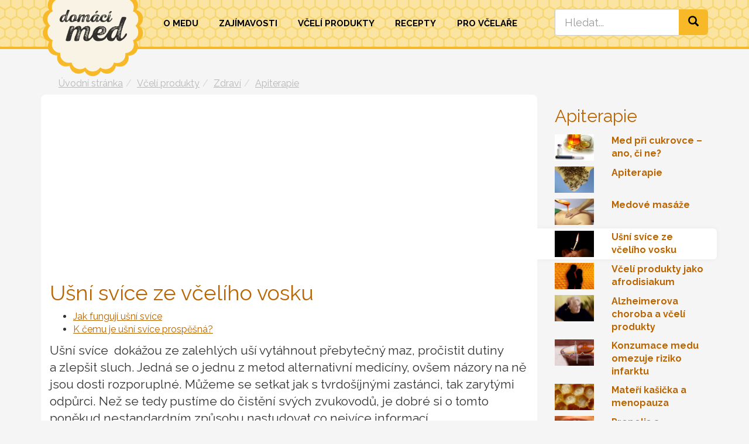

--- FILE ---
content_type: text/html
request_url: https://www.domacimed.cz/usni-svice-ze-vceliho-vosku
body_size: 6157
content:
<!DOCTYPE html>
<html dir="ltr" lang="cs-CZ">
<head>
	<!-- Global site tag (gtag.js) - Google Analytics -->
	<script async src="https://www.googletagmanager.com/gtag/js?id=UA-41117048-14"></script>
	<script>
	window.dataLayer = window.dataLayer || [];
	function gtag(){dataLayer.push(arguments);}
	gtag('js', new Date());

	gtag('config', 'UA-41117048-14');
	</script>

    <meta charset="utf-8" > 
    <title>Ušní svíce ze včelího vosku | Domácí med</title>          
	<meta name="description" content="Ušní svíce  dokážou ze zalehlých uší vytáhnout přebytečný maz, pročistit dutiny a zlepšit sluch. Jedná se o…" >
	<meta name="author" content="Synetix, s. r. o." >
	<meta name="viewport" content="width=device-width, initial-scale=1.0" >
	<meta name="robots" content="index, follow" >
	<link rel="stylesheet" href="https://www.domacimed.cz/templates/default/bootstrap/css/bootstrap.min.css" type="text/css" >
	<link rel="stylesheet" href="https://www.domacimed.cz/templates/default/css/minify.css" type="text/css" >
	<link rel="stylesheet" href="https://www.domacimed.cz/templates/default/fancybox/jquery.fancybox.min.css" type="text/css">
	<link rel="alternate" href="https://www.domacimed.cz/rss.xml" type="application/rss+xml" title="RSS" />	

	<link rel="apple-touch-icon" sizes="180x180" href="https://www.domacimed.cz/templates/default/favicon/apple-touch-icon.png">
	<link rel="icon" type="image/png" sizes="32x32" href="https://www.domacimed.cz/templates/default/favicon/favicon-32x32.png">
	<link rel="icon" type="image/png" sizes="16x16" href="https://www.domacimed.cz/templates/default/favicon/favicon-16x16.png">
	<link rel="manifest" href="https://www.domacimed.cz/templates/default/favicon/manifest.json">
	<link rel="mask-icon" href="https://www.domacimed.cz/templates/default/favicon/safari-pinned-tab.svg" color="#5bbad5">
	<link rel="shortcut icon" href="https://www.domacimed.cz/templates/default/favicon/favicon.ico">
	<meta name="msapplication-config" content="https://www.domacimed.cz/templates/default/favicon/browserconfig.xml">
	<meta name="theme-color" content="#F7B927">
	<meta property="og:title" content="Ušní svíce ze včelího vosku | Domácí med" />
	<meta property="og:description" content="Ušní svíce  dokážou ze zalehlých uší vytáhnout přebytečný maz, pročistit dutiny a zlepšit sluch. Jedná se o…" />
	<meta property="og:url" content="https://www.domacimed.cz/usni-svice-ze-vceliho-vosku" />
	<meta property='og:type' content='article'>
	<meta name='keywords' content='apiterapie, ušní svíce, zdraví'>
	<meta property='og:image' content='https://www.domacimed.cz/usni-svice-ze-vceliho-vosku/usni-svice.jpg?preview=2'>
	<meta property='og:image:width' content='850'>
	<meta property='og:image:height' content='450'>
	
</head>

<body>

    <nav id="main-nav" class="navbar navbar-default">
    	<div class="container">
    		<div class="row">
    			<div id="menu-col" class="col-xs-12 col-sm-12 col-md-9 col-lg-9">
		    		<div class="navbar-header">
						<button type="button" class="navbar-toggle collapsed" data-toggle="collapse" data-target="#main-navbar-collapse-1" aria-expanded="false">
							<span class="sr-only">Toggle navigation</span>
							<span class="icon-bar"></span>
							<span class="icon-bar"></span>
							<span class="icon-bar"></span>
						</button>						
						<a class="navbar-brand" href="https://www.domacimed.cz" title="Domácí med">
							<img src="https://www.domacimed.cz/templates/default/images/logo-domaci-med.png" alt="Domácí med" title="Domácí med" />
						</a>
					</div>

    				<div class="collapse navbar-collapse" id="main-navbar-collapse-1">
						<ul class="nav nav-justified">
<li class='dropdown '><a href='https://www.domacimed.cz/o-medu'>O&nbsp;medu</a><ul class="dropdown-menu"><li><a href="https://www.domacimed.cz/o-medu/vznik-medu"><span>Jak vzniká med</span></a></li><li><a href="https://www.domacimed.cz/o-medu/druhy-medu"><span>Rozdělení medu</span></a></li><li><a href="https://www.domacimed.cz/o-medu/druhove-medy"><span>Druhové medy</span></a></li><li><a href="https://www.domacimed.cz/o-medu/slozeni-medu"><span>Složení medu</span></a></li><li><a href="https://www.domacimed.cz/o-medu/myty-ve-vcelarstvi"><span>Mýty ve včelařství</span></a></li><li><a href="https://www.domacimed.cz/vcelaruv-rok"><span>Včelařův rok</span></a></li></ul></li><li ><a href='https://www.domacimed.cz/clanky'>Zajímavosti</a></li><li ><a href='https://www.domacimed.cz/produkty'>Včelí&nbsp;produkty</a></li><li ><a href='https://www.domacimed.cz/recepty'>Recepty</a></li><li ><a href='https://www.domacimed.cz/pro-vcelare'>Pro&nbsp;včelaře</a></li>							</ul>

					</div>    			
    			
    			</div>
    			<div id="search-col" class="col-xs-12 col-sm-12 col-md-3 col-lg-3">
					<div id='search' class="search">
						<form class="form" action="https://www.domacimed.cz/hledani">
							<input name="cx" type="hidden" value="012331975521910461254:eussul8lup0" /> 
							<div class="input-group">
								<input class="form-control input-lg typeahead" id="q" name="q" type="text" placeholder="Hledat..." autocomplete="off" /> 
								<div class="input-group-btn">
									<button class="btn btn-primary btn-lg" name="sa" type="submit"><i class="glyphicon glyphicon-search"></i></button>
								</div>
							</div>							
						</form>
					</div>	
    			</div>
    		</div>

    	</div>
    </nav>
    
   <div id="history" class="container">
	   <div class='visible-print pull-right'>
		   <img class='logo-print' src="https://www.domacimed.cz/templates/default/images/logo-domaci-med.png" alt="Domácí med" title="Domácí med" />
	   </div>
    
<ol class='breadcrumb'><li><a href='https://www.domacimed.cz'>Úvodní stránka</a></li><li><a href='https://www.domacimed.cz/produkty'>Včelí produkty</a></li><li><a href='https://www.domacimed.cz/produkty/zdravi'>Zdraví</a></li><li><a href='https://www.domacimed.cz/apiterapie'>Apiterapie</a></li></ol><script type="application/ld+json">{"@context":"http:\/\/schema.org","@type":"BreadcrumbList","itemListElement":[{"@type":"ListItem","position":1,"item":{"@id":"https:\/\/www.domacimed.cz","name":"Dom\u00e1c\u00ed med"}},{"@type":"ListItem","position":2,"item":{"@id":"https:\/\/www.domacimed.cz\/produkty","name":"V\u010del\u00ed produkty"}},{"@type":"ListItem","position":3,"item":{"@id":"https:\/\/www.domacimed.cz\/produkty\/zdravi","name":"Zdrav\u00ed"}},{"@type":"ListItem","position":4,"item":{"@id":"https:\/\/www.domacimed.cz\/apiterapie","name":"Apiterapie"}}]}</script>	    
   
	</div>
    <div id="main-container" class="container">
		<div class="row">
			<div class="col-md-9">
				<section id="section-content">
						<div class="clearfix" data-lightbox="gallery">
		<div id="content">	<h1>Ušní svíce ze včelího vosku</h1>
<div class='sub-navbar'><ul><li><a href='#jak-funguji-usni-svice' title='Jak fungují ušní svíce'>Jak fungují ušní svíce</a></li><li><a href='#k-nbsp-cemu-je-usni-svice-prospesna' title='K&nbsp;čemu je ušní svíce prospěšná?'>K&nbsp;čemu je ušní svíce prospěšná?</a></li></ul></div>    
	 <p class='lead'>Ušní svíce&nbsp; dokážou ze zalehlých uší vytáhnout přebytečný maz, pročistit dutiny a&nbsp;zlepšit sluch. Jedná se o&nbsp;jednu z&nbsp;metod alternativní medicíny, ovšem názory na&nbsp;ně jsou dosti rozporuplné. Můžeme se setkat jak s&nbsp;tvrdošíjnými zastánci, tak zarytými odpůrci. Než se tedy pustíme do&nbsp;čistění svých zvukovodů, je dobré si o&nbsp;tomto poněkud nestandardním způsobu nastudovat co nejvíce informací.</p>
<p><a rel='group1' class='thumbnail lightbox' href='https://www.domacimed.cz/usni-svice-ze-vceliho-vosku/usni-svice.jpg' title='Ušní svíce'><img class='img-responsive' src='https://www.domacimed.cz/usni-svice-ze-vceliho-vosku/usni-svice.jpg?preview=2' alt='Ušní svíce' title='Ušní svíce'></a></p>	

<h2 class='clear-left'><a id='jak-funguji-usni-svice' name='jak-funguji-usni-svice'></a>Jak fungují ušní svíce</h2>

<p>Princip ušních svící je poměrně jednoduchý: bavlna napuštěná včelím voskem (parafínem u&nbsp;průmyslově vyráběných) stočená do&nbsp;tvaru kužele se zastrčí do&nbsp;ucha a&nbsp;na&nbsp;druhém konci zapálí. Pacient by se měl nacházet v&nbsp;horizontální poloze tak, aby jednou stranou svého obličeje spočíval na&nbsp;podložce a&nbsp;druhou měl přístupnou pro aplikaci svíčky. Samotný plamen by neměl hořet blíž než 5 až 8 centimetrů od&nbsp;samotného ucha. Pro eliminaci popálení obličeje se používá hliníková nebo papírová clona, jíž je svíčka prostrčena. Její přítomnost je důležitá i&nbsp;proto, aby se zabránilo odkapávání horkého vosku na&nbsp;holou kůži.</p>

<h2><a id='k-nbsp-cemu-je-usni-svice-prospesna' name='k-nbsp-cemu-je-usni-svice-prospesna'></a>K&nbsp;čemu je ušní svíce prospěšná?</h2>

<p>Díky efektu komínového tahu je v&nbsp;uchu vzniklý podtlak, který by měl dokázat uvolnit a&nbsp;vytáhnout ze zvukovodu přebytečný ušní maz a&nbsp;další nečistoty, které až dosud bránily normální funkci sluchu a&nbsp;způsobovaly nepříjemné zaléhávání uší. Údajně by měl pomoci i&nbsp;při onemocněních jako je zánět středního ucha nebo zahlenění způsobené například rýmou či závažnějšími formami nachlazení. Jak jsme však již zmínili na&nbsp;počátku článku, ne každý uživatel – ať už jde o&nbsp;laickou či odbornou veřejnost – je přesvědčen o&nbsp;spolehlivosti této metody. Řada odborníků ji v&nbsp;lepším případě označuje za&nbsp;neškodnou, v&nbsp;tom horším upozorňují na&nbsp;možná rizika, z&nbsp;nichž nejmarkantnější je pravděpodobně možnost závažných popálenin.</p>

<p>Výrobci se nicméně hájí tím, že se jedná o&nbsp;staletím prověřenou recepturu, která přervala tak dlouho právě díky své účinnosti. Svícemi z&nbsp;včelího vosku si údajně pomáhali již naši předkové ve&nbsp;starověku a&nbsp;moderní podoba této pomůcky se nijak výrazně nezměnila. Závěrem tedy můžeme říci, že pokud se nebojíte horkého plamene, jistě můžete svíce zkusit. Převratné výsledky však raději neočekávejte. A&nbsp;nakonec třeba budete příjemně překvapeni. Pokud nenastane žádná změna, doporučujeme se použití ušních svící nadále vyhnout.</p>

    
	<script type="application/ld+json"> 
    	{ 	"@context" : "http://schema.org", 
        	"@type" : "Article", 
            "name" : "Ušní svíce ze včelího vosku", 
            "headline" : "Ušní svíce ze včelího vosku", 
            "author" : { 
            	"@type" : "Person", 
                "name" : "DomácíMed.cz"
            }, 
            "publisher" : { 
            	"@type" : "Organization", 
                "name" : "DomácíMed.cz",
                "logo" : {
       				"@type": "ImageObject",
       				"url": "https://www.domacimed.cz/templates/default/images/logo-domaci-med.png" 
                }
            }, 
            "datePublished" : "2017-10-08T00:00:00+02:00", 
            "dateModified" : "2018-03-21T23:20:00+01:00", 
            "image" : "https://www.domacimed.cz/usni-svice-ze-vceliho-vosku/usni-svice.jpg",
			"mainEntityOfPage": {
                  "@type": "WebPage",
                  "@id": "https://www.domacimed.cz/usni-svice-ze-vceliho-vosku" 
			}   
         } 
	</script>    
    
      
</div><div class='hidden-print'><div><script type="text/javascript" src="https://platform-api.sharethis.com/js/sharethis.js#property=591e0d534d3aed001221aea6&product=inline-share-buttons"></script>
<div class="clearfix"></div>
<hr>
<div class="row">
	<div class="col-md-5">
    </div>
	<div class="col-md-7">
		<div class="sharethis-inline-share-buttons"></div>
    </div>
</div>	<hr>
<h3>Mohlo by vás také zajímat</h3><div class='row'><div class='col-sm-6 col-md-3 col-lg-3'>	<div class='thumbnail'>		<a href='/konzumace-medu-omezuje-riziko-infarktu' title='Konzumace medu omezuje riziko infarktu'><img class='img-responsive' src='/konzumace-medu-omezuje-riziko-infarktu/vceli-produkty-a-kardiovaskularni-choroby.jpg?preview=1' alt='Konzumace medu omezuje riziko infarktu'></a>		<div class='caption'><strong><a href='/konzumace-medu-omezuje-riziko-infarktu'>Konzumace medu omezuje riziko infarktu</a></strong></div>	</div></div><div class='col-sm-6 col-md-3 col-lg-3'>	<div class='thumbnail'>		<a href='/med-pri-cukrovce-ano-ci-ne' title='Med při cukrovce – ano, či ne?'><img class='img-responsive' src='/med-pri-cukrovce-ano-ci-ne/konzumace-medu-pri-cukrovce.jpg?preview=1' alt='Med při cukrovce – ano, či ne?'></a>		<div class='caption'><strong><a href='/med-pri-cukrovce-ano-ci-ne'>Med při cukrovce – ano, či ne?</a></strong></div>	</div></div><div class='col-sm-6 col-md-3 col-lg-3'>	<div class='thumbnail'>		<a href='/medovy-zabal-na-nachlazeni' title='Medový zábal na nachlazení'><img class='img-responsive' src='/medovy-zabal-na-nachlazeni/zabal-s-medem.jpg?preview=1' alt='Medový zábal na nachlazení'></a>		<div class='caption'><strong><a href='/medovy-zabal-na-nachlazeni'>Medový zábal na nachlazení</a></strong></div>	</div></div><div class='col-sm-6 col-md-3 col-lg-3'>	<div class='thumbnail'>		<a href='/medove-masaze' title='Medové masáže'><img class='img-responsive' src='/medove-masaze/masaze-pomoci-medu.jpg?preview=1' alt='Medové masáže'></a>		<div class='caption'><strong><a href='/medove-masaze'>Medové masáže</a></strong></div>	</div></div></div><div class='clearfix'></div></div></div>	 
						</div>
				</section>
			</div>
			
			<div class="col-md-3 hidden-print">
				<section id="right-bar">
<div><div><h2>Apiterapie</h2>
<div class='row'><div class='col-xs-6 col-sm-3 col-md-12'><div class='row clanky' onclick='window.location.href="https://www.domacimed.cz/med-pri-cukrovce-ano-ci-ne";'><div class='col-md-4'><a href='https://www.domacimed.cz/med-pri-cukrovce-ano-ci-ne' title='Med při cukrovce – ano, či ne?'><img src='https://www.domacimed.cz/med-pri-cukrovce-ano-ci-ne/konzumace-medu-pri-cukrovce.jpg?preview=1' alt='Med při cukrovce – ano, či ne?' class='img-responsive'></a></div><div class='col-md-8'><strong><a href='https://www.domacimed.cz/med-pri-cukrovce-ano-ci-ne'>Med při cukrovce – ano, či ne?</a></strong></div></div></div><div class='col-xs-6 col-sm-3 col-md-12'><div class='row clanky' onclick='window.location.href="https://www.domacimed.cz/apiterapie";'><div class='col-md-4'><a href='https://www.domacimed.cz/apiterapie' title='Apiterapie'><img src='https://www.domacimed.cz/apiteratie/vcely-na-novem-plastu.jpg?preview=1' alt='Apiterapie' class='img-responsive'></a></div><div class='col-md-8'><strong><a href='https://www.domacimed.cz/apiterapie'>Apiterapie</a></strong></div></div></div><div class='col-xs-6 col-sm-3 col-md-12'><div class='row clanky' onclick='window.location.href="https://www.domacimed.cz/medove-masaze";'><div class='col-md-4'><a href='https://www.domacimed.cz/medove-masaze' title='Medové masáže'><img src='https://www.domacimed.cz/medove-masaze/masaze-pomoci-medu.jpg?preview=1' alt='Medové masáže' class='img-responsive'></a></div><div class='col-md-8'><strong><a href='https://www.domacimed.cz/medove-masaze'>Medové masáže</a></strong></div></div></div><div class='col-xs-6 col-sm-3 col-md-12'><div class='row clanky selected' onclick='window.location.href="https://www.domacimed.cz/usni-svice-ze-vceliho-vosku";'><div class='col-md-4'><a href='https://www.domacimed.cz/usni-svice-ze-vceliho-vosku' title='Ušní svíce ze včelího vosku'><img src='https://www.domacimed.cz/usni-svice-ze-vceliho-vosku/usni-svice.jpg?preview=1' alt='Ušní svíce ze včelího vosku' class='img-responsive'></a></div><div class='col-md-8'><strong><a href='https://www.domacimed.cz/usni-svice-ze-vceliho-vosku'>Ušní svíce ze včelího vosku</a></strong></div></div></div><div class='col-xs-6 col-sm-3 col-md-12'><div class='row clanky' onclick='window.location.href="https://www.domacimed.cz/vceli-produkty-jako-afrodisiakum";'><div class='col-md-4'><a href='https://www.domacimed.cz/vceli-produkty-jako-afrodisiakum' title='Včelí produkty jako afrodisiakum'><img src='https://www.domacimed.cz/vceli-produkty-jako-afrodisiakum/afrodisiakum.jpg?preview=1' alt='Včelí produkty jako afrodisiakum' class='img-responsive'></a></div><div class='col-md-8'><strong><a href='https://www.domacimed.cz/vceli-produkty-jako-afrodisiakum'>Včelí produkty jako afrodisiakum</a></strong></div></div></div><div class='col-xs-6 col-sm-3 col-md-12'><div class='row clanky' onclick='window.location.href="https://www.domacimed.cz/alzheimerova-choroba-a-vceli-produkty";'><div class='col-md-4'><a href='https://www.domacimed.cz/alzheimerova-choroba-a-vceli-produkty' title='Alzheimerova choroba a včelí produkty'><img src='https://www.domacimed.cz/alzheimerova-choroba-a-vceli-produkty/alzheimerova-choroba.jpg?preview=1' alt='Alzheimerova choroba a včelí produkty' class='img-responsive'></a></div><div class='col-md-8'><strong><a href='https://www.domacimed.cz/alzheimerova-choroba-a-vceli-produkty'>Alzheimerova choroba a včelí produkty</a></strong></div></div></div><div class='col-xs-6 col-sm-3 col-md-12'><div class='row clanky' onclick='window.location.href="https://www.domacimed.cz/konzumace-medu-omezuje-riziko-infarktu";'><div class='col-md-4'><a href='https://www.domacimed.cz/konzumace-medu-omezuje-riziko-infarktu' title='Konzumace medu omezuje riziko infarktu'><img src='https://www.domacimed.cz/konzumace-medu-omezuje-riziko-infarktu/vceli-produkty-a-kardiovaskularni-choroby.jpg?preview=1' alt='Konzumace medu omezuje riziko infarktu' class='img-responsive'></a></div><div class='col-md-8'><strong><a href='https://www.domacimed.cz/konzumace-medu-omezuje-riziko-infarktu'>Konzumace medu omezuje riziko infarktu</a></strong></div></div></div><div class='col-xs-6 col-sm-3 col-md-12'><div class='row clanky' onclick='window.location.href="https://www.domacimed.cz/materi-kasicka-a-menopauza";'><div class='col-md-4'><a href='https://www.domacimed.cz/materi-kasicka-a-menopauza' title='Mateří kašička a menopauza'><img src='https://www.domacimed.cz/materi-kasicka-a-menopauza/materi-kasicka.jpg?preview=1' alt='Mateří kašička a menopauza' class='img-responsive'></a></div><div class='col-md-8'><strong><a href='https://www.domacimed.cz/materi-kasicka-a-menopauza'>Mateří kašička a menopauza</a></strong></div></div></div><div class='col-xs-6 col-sm-3 col-md-12'><div class='row clanky' onclick='window.location.href="https://www.domacimed.cz/propolis-a-parodontoza";'><div class='col-md-4'><a href='https://www.domacimed.cz/propolis-a-parodontoza' title='Propolis a parodontóza'><img src='https://www.domacimed.cz/propolis-a-parodontoza/propolis-a-parodontoza.jpg?preview=1' alt='Propolis a parodontóza' class='img-responsive'></a></div><div class='col-md-8'><strong><a href='https://www.domacimed.cz/propolis-a-parodontoza'>Propolis a parodontóza</a></strong></div></div></div><div class='col-xs-6 col-sm-3 col-md-12'><div class='row clanky' onclick='window.location.href="https://www.domacimed.cz/pasovy-opar-a-propolis";'><div class='col-md-4'><a href='https://www.domacimed.cz/pasovy-opar-a-propolis' title='Pásový opar a propolis'><img src='https://www.domacimed.cz/pasovy-opar-a-propolis/pasovy-opar-herpes-zoster.jpg?preview=1' alt='Pásový opar a propolis' class='img-responsive'></a></div><div class='col-md-8'><strong><a href='https://www.domacimed.cz/pasovy-opar-a-propolis'>Pásový opar a propolis</a></strong></div></div></div><div class='col-xs-6 col-sm-3 col-md-12'><div class='row clanky' onclick='window.location.href="https://www.domacimed.cz/propolis-na-ekzem";'><div class='col-md-4'><a href='https://www.domacimed.cz/propolis-na-ekzem' title='Propolis na ekzém'><img src='https://www.domacimed.cz/propolis-na-ekzem/propolisova-tinktura-na-ekzem.JPG?preview=1' alt='Propolis na ekzém' class='img-responsive'></a></div><div class='col-md-8'><strong><a href='https://www.domacimed.cz/propolis-na-ekzem'>Propolis na ekzém</a></strong></div></div></div><div class='col-xs-6 col-sm-3 col-md-12'><div class='row clanky' onclick='window.location.href="https://www.domacimed.cz/medovy-zabal-na-nachlazeni";'><div class='col-md-4'><a href='https://www.domacimed.cz/medovy-zabal-na-nachlazeni' title='Medový zábal na nachlazení'><img src='https://www.domacimed.cz/medovy-zabal-na-nachlazeni/zabal-s-medem.jpg?preview=1' alt='Medový zábal na nachlazení' class='img-responsive'></a></div><div class='col-md-8'><strong><a href='https://www.domacimed.cz/medovy-zabal-na-nachlazeni'>Medový zábal na nachlazení</a></strong></div></div></div><div class='col-xs-6 col-sm-3 col-md-12'><div class='row clanky' onclick='window.location.href="https://www.domacimed.cz/propolis-na-bradavice-a-kuri-oka";'><div class='col-md-4'><a href='https://www.domacimed.cz/propolis-na-bradavice-a-kuri-oka' title='Propolis na bradavice a kuří oka'><img src='https://www.domacimed.cz/propolis-na-bradavice-a-kuri-oka/bradavice-na-noze.jpg?preview=1' alt='Propolis na bradavice a kuří oka' class='img-responsive'></a></div><div class='col-md-8'><strong><a href='https://www.domacimed.cz/propolis-na-bradavice-a-kuri-oka'>Propolis na bradavice a kuří oka</a></strong></div></div></div><div class='col-xs-6 col-sm-3 col-md-12'><div class='row clanky' onclick='window.location.href="https://www.domacimed.cz/vceli-produkty-a-klimakterium";'><div class='col-md-4'><a href='https://www.domacimed.cz/vceli-produkty-a-klimakterium' title='Včelí produkty a klimakterium'><img src='https://www.domacimed.cz/vceli-produkty-a-klimakterium/klimakterium.jpg?preview=1' alt='Včelí produkty a klimakterium' class='img-responsive'></a></div><div class='col-md-8'><strong><a href='https://www.domacimed.cz/vceli-produkty-a-klimakterium'>Včelí produkty a klimakterium</a></strong></div></div></div><div class='col-xs-6 col-sm-3 col-md-12'><div class='row clanky' onclick='window.location.href="https://www.domacimed.cz/apipunktura";'><div class='col-md-4'><a href='https://www.domacimed.cz/apipunktura' title='Apipunktura'><img src='https://www.domacimed.cz/apipunktura/apipunktura-apiterapie.jpg?preview=1' alt='Apipunktura' class='img-responsive'></a></div><div class='col-md-8'><strong><a href='https://www.domacimed.cz/apipunktura'>Apipunktura</a></strong></div></div></div></div></div><hr><script async src="//pagead2.googlesyndication.com/pagead/js/adsbygoogle.js"></script>
<!-- domaci-med.cz - pravý sloupec -->
<ins class="adsbygoogle"
     style="display:block"
     data-ad-client="ca-pub-1146332755802964"
     data-ad-slot="9333896338"
     data-ad-format="auto"></ins>
<script>
(adsbygoogle = window.adsbygoogle || []).push({});
</script>
<hr><div class='hidden-md hidden-lg'>
	<hr>
</div>
<div class='row'></div><a href="https://www.toplist.cz/" target="_top">
	<img src="https://toplist.cz/count.asp?id=1764973" alt="TOPlist" style="width:1px;height:1px;">
</a></div>				</section>
			</div>
			
		</div>
	</div>
	<div id="footer">
	    <div class="container hidden-print">
<div><div class="row">
<div class="col-sm-12 col-md-3 text-center">
<p><img alt="Domácí med" src="https://www.domacimed.cz/domaci-med-footer.png" style="width: 141px; height: 71px;"><br>
© 2018–2026&nbsp;domácí med .cz</p>
</div>

<div class="col-sm-4 col-md-3 left-line">
<ul>
	<li><a href="https://www.domacimed.cz/clanky">Články</a></li>
	<li><a href="https://www.domacimed.cz/knihy">Knihy</a></li>
	<li><a href="https://www.domacimed.cz/produkty">Včelí&nbsp;produkty</a></li>
	<li><a href="https://www.domacimed.cz/vcelaruv-rok">Včelařův rok</a></li>
	<li><a href="https://www.domacimed.cz/pro-vcelare">Pro včelaře</a></li>
	<li>&nbsp;</li>
</ul>
</div>

<div class="col-sm-4 col-md-3  left-line">
<ul>
	<li><a href="https://www.domacimed.cz/o-medu">O&nbsp;medu</a></li>
	<li><a href="https://www.domacimed.cz/o-medu/vznik-medu"><span>Vznik medu</span></a></li>
	<li><a href="https://www.domacimed.cz/o-medu/druhy-medu"><span>Druhy medu</span></a></li>
	<li><a href="https://www.domacimed.cz/o-medu/slozeni-medu"><span>Složení medu</span></a></li>
	<li><a href="https://www.domacimed.cz/o-medu/myty-ve-vcelarstvi"><span>Mýty ve včelařství</span></a></li>
</ul>
</div>

<div class="col-sm-4 col-md-3  left-line">
<ul>
	<li><a href="https://www.domacimed.cz/kontakt">Kontakt</a></li>
	<li><a href="https://www.domacimed.cz/rss.xml" rel="alternate" type="application/rss+xml">RSS feed</a></li>
	<li>&nbsp;</li>
	<li>&nbsp;</li>
	<li>&nbsp;</li>
</ul>
</div>
</div></div>		</div>
	</div>	
	<link href="https://fonts.googleapis.com/css?family=Raleway:400,400i,700,700i&amp;subset=latin-ext" rel="stylesheet">
   	<script src="https://ajax.googleapis.com/ajax/libs/jquery/1.11.3/jquery.min.js"></script>
	<script src="https://www.domacimed.cz/templates/default/bootstrap/js/bootstrap.min.js"></script>
	<script src="https://www.domacimed.cz/templates/default/fancybox/jquery.fancybox.pack.js"></script>
	
	
	<script src="https://www.domacimed.cz/templates/default/js/minify.js"></script>   	
</body>
</html>


--- FILE ---
content_type: text/html; charset=utf-8
request_url: https://www.google.com/recaptcha/api2/aframe
body_size: 265
content:
<!DOCTYPE HTML><html><head><meta http-equiv="content-type" content="text/html; charset=UTF-8"></head><body><script nonce="PLidLd8OmtUOw1PxryhhFg">/** Anti-fraud and anti-abuse applications only. See google.com/recaptcha */ try{var clients={'sodar':'https://pagead2.googlesyndication.com/pagead/sodar?'};window.addEventListener("message",function(a){try{if(a.source===window.parent){var b=JSON.parse(a.data);var c=clients[b['id']];if(c){var d=document.createElement('img');d.src=c+b['params']+'&rc='+(localStorage.getItem("rc::a")?sessionStorage.getItem("rc::b"):"");window.document.body.appendChild(d);sessionStorage.setItem("rc::e",parseInt(sessionStorage.getItem("rc::e")||0)+1);localStorage.setItem("rc::h",'1768857923055');}}}catch(b){}});window.parent.postMessage("_grecaptcha_ready", "*");}catch(b){}</script></body></html>

--- FILE ---
content_type: text/css
request_url: https://www.domacimed.cz/templates/default/css/minify.css
body_size: 2394
content:
body{background:#f5f5f5;font-family:raleway,sans-serif;font-size:16px}h1,h2,h3,h4{color:#bb6500}h1 a,h2 a{text-decoration:none}a{color:#bb6500;text-decoration:underline}a:hover{color:#f7b927}caption{text-align:center;border-bottom:2px solid #ddd;font-weight:700;color:#bb6500}.equal{display:flex;flex-wrap:wrap}.alert-info{color:#6a4d1b;background-color:#fcf8e3;border-color:#faebcc}.alert.pull-right{margin-left:15px}.alert.pull-right img{display:block;margin:0 auto}.alert.pull-right h2,.alert.pull-right h3{font-size:20px;margin-top:0}.alert.pull-right .table{margin-bottom:5px}.well{box-shadow:none}#main-nav{background:url(../images/textura3.png) repeat;border-bottom:4px solid #f7b927;border-radius:0}#section-content{background:#fff;padding:0 15px;border-radius:8px}#footer{margin-top:nav 10px;border-top:4px solid #f7b927;background:#000;padding-bottom:20px;color:#aaa}#footer .container{padding-top:20px}#footer ul,#footer li{padding:0;margin:0;list-style-type:none}#footer a{text-decoration:none}#footer .left-line{border-left:1px solid #333}.btn-primary{color:#000;background-color:#f7b927!important;border:0}.btn-primary:hover{color:#000;background-color:#ffc937!important}.btn-success{border:0}body.homepage .navbar{margin-bottom:0}.navbar-default{background:#fbe3a1;border:0}.navbar-default .navbar-brand img{max-height:180px;position:relative;top:-60px;z-index:100}.navbar-default .navbar-toggle{background:#000;border:2px solid #f7b927;margin-right:0;padding:9px 12px}.nav>li>a{color:#000;text-transform:uppercase;font-size:15px;font-weight:700;line-height:80px;padding:0;text-decoration:none}.nav li a:hover{ccolor:#fff;background:rgba(255,255,255,.5)}@media screen and (max-width:768px){.navbar-default .navbar-brand img{top:-10px;max-height:120px}.nav>li>a{line-height:40px;background:#f9f3e5;margin:0 0 2px}}@media(min-width:768px){ul.nav li.dropdown:hover>ul.dropdown-menu{display:block}.nav .dropdown-menu{margin-top:0}}.dropdown-menu{min-width:18em}.dropdown-menu a{text-decoration:none}.dropdown-menu a:hover{background-color:#f7b927!important;color:#000!important}.pagination a{color:#bb6500!important}.pagination>.active>a,.pagination>.active>a:focus,.pagination>.active>a:hover,.pagination>.active>span,.pagination>.active>span:focus,.pagination>.active>span:hover{background-color:#f7b927;border-color:#f7b927;color:#000!important}.row.clanky{margin-top:1px;margin-bottom:1px;padding-top:4px;padding-bottom:4px}.row.clanky:hover img{opacity:.9}.row.clanky:hover{background:#eee;cursor:pointer}#right-bar .row.clanky a{text-decoration:none}#right-bar .row.clanky strong{padding-top:10px;font-size:16px}#right-bar .row.clanky:hover{background:#fff;border-radius:6px}#right-bar .row.clanky.selected{background:#fff;margin-left:-30px;padding-left:15px;-webkit-box-shadow:0 0 8px 0 rgba(0,0,0,.05);-moz-box-shadow:0 0 8px 0 rgba(0,0,0,.05);box-shadow:0 0 8px 0 rgba(0,0,0,.05);position:relative;z-index:-1;border-radius:0 6px 6px 0}#right-bar .row.clanky:hover a{color:#f7b927}#history{opacity:.8;padding-top:20px;padding-left:30px;xpadding-left:180px}#history a{color:#aaa}#history a:hover{color:#f7b927;text-decoration:underline}#history .breadcrumb{margin-bottom:0}.logo-print{max-height:80px}#search{padding-top:15px}@media screen and (max-width:992px){#search{padding:0 0 15px 180px}}.date{color:#aaa}.obsah em{color:#aaa}.obsah em:before{color:#aaa;content:"..."}.kniha{padding-bottom:15px}.kniha .icons{position:absolute;z-index:1000}.kniha img{display:block;max-height:150px;margin:0 auto;box-shadow:0 0 5px rgba(0,0,0,.5)}.kveteni span{display:inline-block;padding:0 2px;font-size:80%;text-align:center;color:#ccc}.kveteni span.selected{background:#f7b927;color:#000}#filtr_hsl_container .slider-track{background:url(/templates/default/images/color_hsl.png) no-repeat left top!important;background-size:100% 100%!important}#filtr_gray_container .slider-track{background:url(/templates/default/images/color_gray.png) no-repeat left top!important;background-size:100% 100%!important}#filtr_kveteni_container .slider-track{background:#f7b927}#filtr_hsl_container .slider-selection,#filtr_gray_container .slider-selection,#filtr_kveteni_container .slider-selection{background:0 0}#filtr_hsl_container .slider-track-low,#filtr_gray_container .slider-track-low,#filtr_kveteni_container .slider-track-low,#filtr_hsl_container .slider-track-high,#filtr_gray_container .slider-track-high,#filtr_kveteni_container .slider-track-high{background:rgba(245,245,245,.9);border-radius:0}.slider.slider-horizontal .slider-tick,.slider.slider-horizontal .slider-handle{xmargin-left:-5px!important}.slider-handle.round{xwidth:10px;background:#f7b927;xborder:1px solid #000}#filtr_kveteni_container .slider.slider-horizontal .slider-tick-label-container{margin-top:-3px;z-index:100;margin-left:-12px;margin-right:-12px;cursor:pointer}#filtr_kveteni_container .slider.slider-horizontal .slider-tick-label-container .slider-tick-label{font-size:80%;width:8.3%;z-index:100;position:relative}.has-warning .twitter-typeahead .tt-input,.has-warning .twitter-typeahead .tt-hint{border-color:#8a6d3b;-webkit-box-shadow:inset 0 1px 1px rgba(0,0,0,.075);box-shadow:inset 0 1px 1px rgba(0,0,0,.075)}.has-warning .twitter-typeahead .tt-input:focus,.has-warning .twitter-typeahead .tt-hint:focus{border-color:#66512c;-webkit-box-shadow:inset 0 1px 1px rgba(0,0,0,.075),0 0 6px #c0a16b;box-shadow:inset 0 1px 1px rgba(0,0,0,.075),0 0 6px #c0a16b}.has-error .twitter-typeahead .tt-input,.has-error .twitter-typeahead .tt-hint{border-color:#a94442;-webkit-box-shadow:inset 0 1px 1px rgba(0,0,0,.075);box-shadow:inset 0 1px 1px rgba(0,0,0,.075)}.has-error .twitter-typeahead .tt-input:focus,.has-error .twitter-typeahead .tt-hint:focus{border-color:#843534;-webkit-box-shadow:inset 0 1px 1px rgba(0,0,0,.075),0 0 6px #ce8483;box-shadow:inset 0 1px 1px rgba(0,0,0,.075),0 0 6px #ce8483}.has-success .twitter-typeahead .tt-input,.has-success .twitter-typeahead .tt-hint{border-color:#3c763d;-webkit-box-shadow:inset 0 1px 1px rgba(0,0,0,.075);box-shadow:inset 0 1px 1px rgba(0,0,0,.075)}.has-success .twitter-typeahead .tt-input:focus,.has-success .twitter-typeahead .tt-hint:focus{border-color:#2b542c;-webkit-box-shadow:inset 0 1px 1px rgba(0,0,0,.075),0 0 6px #67b168;box-shadow:inset 0 1px 1px rgba(0,0,0,.075),0 0 6px #67b168}.input-group .twitter-typeahead:first-child .tt-input,.input-group .twitter-typeahead:first-child .tt-hint{border-bottom-left-radius:4px;border-top-left-radius:4px;width:100%}.input-group .twitter-typeahead:last-child .tt-input,.input-group .twitter-typeahead:last-child .tt-hint{border-bottom-right-radius:4px;border-top-right-radius:4px;width:100%}.input-group.input-group-sm .twitter-typeahead .tt-input,.input-group.input-group-sm .twitter-typeahead .tt-hint{height:30px;padding:5px 10px;font-size:12px;line-height:1.5;border-radius:3px}select.input-group.input-group-sm .twitter-typeahead .tt-input,select.input-group.input-group-sm .twitter-typeahead .tt-hint{height:30px;line-height:30px}textarea.input-group.input-group-sm .twitter-typeahead .tt-input,textarea.input-group.input-group-sm .twitter-typeahead .tt-hint,select[multiple].input-group.input-group-sm .twitter-typeahead .tt-input,select[multiple].input-group.input-group-sm .twitter-typeahead .tt-hint{height:auto}.input-group.input-group-sm .twitter-typeahead:not (:first-child ):not (:last-child ) .tt-input,.input-group.input-group-sm .twitter-typeahead:not (:first-child ):not (:last-child ) .tt-hint{border-radius:0}.input-group.input-group-sm .twitter-typeahead:first-child .tt-input,.input-group.input-group-sm .twitter-typeahead:first-child .tt-hint{border-bottom-left-radius:3px;border-top-left-radius:3px;border-bottom-right-radius:0;border-top-right-radius:0}.input-group.input-group-sm .twitter-typeahead:last-child .tt-input,.input-group.input-group-sm .twitter-typeahead:last-child .tt-hint{border-bottom-left-radius:0;border-top-left-radius:0;border-bottom-right-radius:3px;border-top-right-radius:3px}.input-group.input-group-lg .twitter-typeahead .tt-input,.input-group.input-group-lg .twitter-typeahead .tt-hint{height:46px;padding:10px 16px;font-size:18px;line-height:1.33;border-radius:6px}select.input-group.input-group-lg .twitter-typeahead .tt-input,select.input-group.input-group-lg .twitter-typeahead .tt-hint{height:46px;line-height:46px}textarea.input-group.input-group-lg .twitter-typeahead .tt-input,textarea.input-group.input-group-lg .twitter-typeahead .tt-hint,select[multiple].input-group.input-group-lg .twitter-typeahead .tt-input,select[multiple].input-group.input-group-lg .twitter-typeahead .tt-hint{height:auto}.input-group.input-group-lg .twitter-typeahead:not (:first-child ):not (:last-child ) .tt-input,.input-group.input-group-lg .twitter-typeahead:not (:first-child ):not (:last-child ) .tt-hint{border-radius:0}.input-group.input-group-lg .twitter-typeahead:first-child .tt-input,.input-group.input-group-lg .twitter-typeahead:first-child .tt-hint{border-bottom-left-radius:6px;border-top-left-radius:6px;border-bottom-right-radius:0;border-top-right-radius:0}.input-group.input-group-lg .twitter-typeahead:last-child .tt-input,.input-group.input-group-lg .twitter-typeahead:last-child .tt-hint{border-bottom-left-radius:0;border-top-left-radius:0;border-bottom-right-radius:6px;border-top-right-radius:6px}.twitter-typeahead{width:100%;float:left}.input-group .twitter-typeahead{display:table-cell!important}.twitter-typeahead .tt-hint{color:#999}.twitter-typeahead .tt-input{z-index:2}.twitter-typeahead .tt-input[disabled],.twitter-typeahead .tt-input[readonly],fieldset[disabled] .twitter-typeahead .tt-input{cursor:not-allowed;background-color:#eee!important}.tt-dropdown-menu,.tt-menu{position:absolute;top:100%;left:0;z-index:1000;min-width:160px;width:100%;padding:5px 0;margin:2px 0 0;list-style:none;font-size:14px;background-color:#fff;border:1px solid #ccc;border:1px solid rgba(0,0,0,.15);border-radius:4px;-webkit-box-shadow:0 6px 12px rgba(0,0,0,.175);box-shadow:0 6px 12px rgba(0,0,0,.175);background-clip:padding-box;*border-right-width:2px;*border-bottom-width:2px}.tt-dropdown-menu .tt-suggestion,.tt-menu .tt-suggestion{display:block;padding:3px 20px;clear:both;font-weight:400;line-height:1.42857143;color:#333}.tt-dropdown-menu .tt-suggestion.tt-cursor,.tt-menu .tt-suggestion.tt-cursor,.tt-dropdown-menu .tt-suggestion:hover,.tt-menu .tt-suggestion:hover{cursor:pointer;text-decoration:none;outline:0;background-color:#f5f5f5;color:#262626}.tt-dropdown-menu .tt-suggestion.tt-cursor a,.tt-menu .tt-suggestion.tt-cursor a,.tt-dropdown-menu .tt-suggestion:hover a,.tt-menu .tt-suggestion:hover a{color:#262626}.tt-dropdown-menu .tt-suggestion p,.tt-menu .tt-suggestion p{margin:0}.box-shadow {	box-shadow: 0 0 10px rgba(0,0,0,0.2); }
